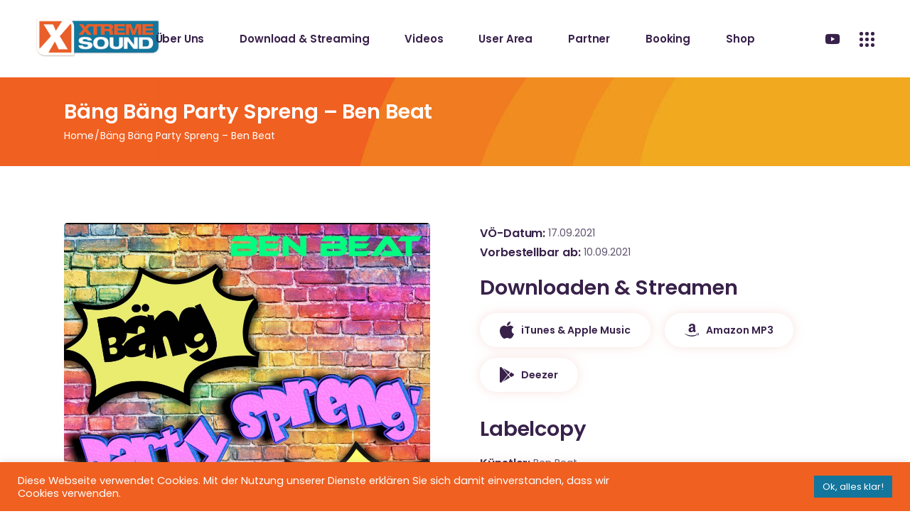

--- FILE ---
content_type: text/html; charset=UTF-8
request_url: https://www.xtreme-sound.de/song/baeng-baeng-party-spreng-ben-beat/
body_size: 16412
content:
<!DOCTYPE html><html dir="ltr" lang="de" prefix="og: https://ogp.me/ns#"><head><meta charset="UTF-8"><meta name="viewport" content="width=device-width, initial-scale=1, user-scalable=yes"><link rel="profile" href="https://gmpg.org/xfn/11"><title>Bäng Bäng Party Spreng – Ben Beat | Xtreme Sound - Schlager, Partymusik und Mallorca Szene</title><meta name="robots" content="max-image-preview:large" /><link rel="canonical" href="https://www.xtreme-sound.de/song/baeng-baeng-party-spreng-ben-beat/" /><meta name="generator" content="All in One SEO (AIOSEO) 4.6.4" /><meta property="og:locale" content="de_DE" /><meta property="og:site_name" content="Xtreme Sound - Schlager, Partymusik und Mallorca Szene" /><meta property="og:type" content="article" /><meta property="og:title" content="Bäng Bäng Party Spreng – Ben Beat | Xtreme Sound - Schlager, Partymusik und Mallorca Szene" /><meta property="og:url" content="https://www.xtreme-sound.de/song/baeng-baeng-party-spreng-ben-beat/" /><meta property="og:image" content="https://www.xtreme-sound.de/wp-content/uploads/2021/09/Bäng_Bäng_Party_Spreng__Ben_Beat-scaled.jpg" /><meta property="og:image:secure_url" content="https://www.xtreme-sound.de/wp-content/uploads/2021/09/Bäng_Bäng_Party_Spreng__Ben_Beat-scaled.jpg" /><meta property="og:image:width" content="2560" /><meta property="og:image:height" content="2560" /><meta property="article:published_time" content="2021-09-10T08:12:35+00:00" /><meta property="article:modified_time" content="2021-09-20T06:39:00+00:00" /><meta name="twitter:card" content="summary" /><meta name="twitter:title" content="Bäng Bäng Party Spreng – Ben Beat | Xtreme Sound - Schlager, Partymusik und Mallorca Szene" /><meta name="twitter:image" content="https://www.xtreme-sound.de/wp-content/uploads/2021/09/Bäng_Bäng_Party_Spreng__Ben_Beat-scaled.jpg" /> <script type="application/ld+json" class="aioseo-schema">{"@context":"https:\/\/schema.org","@graph":[{"@type":"BreadcrumbList","@id":"https:\/\/www.xtreme-sound.de\/song\/baeng-baeng-party-spreng-ben-beat\/#breadcrumblist","itemListElement":[{"@type":"ListItem","@id":"https:\/\/www.xtreme-sound.de\/#listItem","position":1,"name":"Zu Hause","item":"https:\/\/www.xtreme-sound.de\/","nextItem":"https:\/\/www.xtreme-sound.de\/song\/baeng-baeng-party-spreng-ben-beat\/#listItem"},{"@type":"ListItem","@id":"https:\/\/www.xtreme-sound.de\/song\/baeng-baeng-party-spreng-ben-beat\/#listItem","position":2,"name":"B\u00e4ng B\u00e4ng Party Spreng - Ben Beat","previousItem":"https:\/\/www.xtreme-sound.de\/#listItem"}]},{"@type":"Organization","@id":"https:\/\/www.xtreme-sound.de\/#organization","name":"Xtreme Sound - Schlager, Partymusik und Mallorca Szene","description":"Xtreme Sound ist ein bekanntes Musiklabel im Bereich Schlager und Partymusik. Das Label ist in der Mallorca Szene sehr erfolgreich. \u00dcber 100 Produktionen haben es bereits in die Charts geschafft.","url":"https:\/\/www.xtreme-sound.de\/"},{"@type":"Person","@id":"https:\/\/www.xtreme-sound.de\/author\/xt04admin\/#author","url":"https:\/\/www.xtreme-sound.de\/author\/xt04admin\/","name":"Max Mukke","image":{"@type":"ImageObject","@id":"https:\/\/www.xtreme-sound.de\/song\/baeng-baeng-party-spreng-ben-beat\/#authorImage","url":"https:\/\/secure.gravatar.com\/avatar\/d95af7f26207b4da27f05b6d4465d0eb?s=96&d=mm&r=g","width":96,"height":96,"caption":"Max Mukke"}},{"@type":"WebPage","@id":"https:\/\/www.xtreme-sound.de\/song\/baeng-baeng-party-spreng-ben-beat\/#webpage","url":"https:\/\/www.xtreme-sound.de\/song\/baeng-baeng-party-spreng-ben-beat\/","name":"B\u00e4ng B\u00e4ng Party Spreng \u2013 Ben Beat | Xtreme Sound - Schlager, Partymusik und Mallorca Szene","inLanguage":"de-DE","isPartOf":{"@id":"https:\/\/www.xtreme-sound.de\/#website"},"breadcrumb":{"@id":"https:\/\/www.xtreme-sound.de\/song\/baeng-baeng-party-spreng-ben-beat\/#breadcrumblist"},"author":{"@id":"https:\/\/www.xtreme-sound.de\/author\/xt04admin\/#author"},"creator":{"@id":"https:\/\/www.xtreme-sound.de\/author\/xt04admin\/#author"},"image":{"@type":"ImageObject","url":"https:\/\/www.xtreme-sound.de\/wp-content\/uploads\/2021\/09\/B\u00e4ng_B\u00e4ng_Party_Spreng__Ben_Beat-scaled.jpg","@id":"https:\/\/www.xtreme-sound.de\/song\/baeng-baeng-party-spreng-ben-beat\/#mainImage","width":2560,"height":2560},"primaryImageOfPage":{"@id":"https:\/\/www.xtreme-sound.de\/song\/baeng-baeng-party-spreng-ben-beat\/#mainImage"},"datePublished":"2021-09-10T10:12:35+02:00","dateModified":"2021-09-20T08:39:00+02:00"},{"@type":"WebSite","@id":"https:\/\/www.xtreme-sound.de\/#website","url":"https:\/\/www.xtreme-sound.de\/","name":"Xtreme Sound - Schlager, Partymusik und Mallorca Szene","description":"Xtreme Sound ist ein bekanntes Musiklabel im Bereich Schlager und Partymusik. Das Label ist in der Mallorca Szene sehr erfolgreich. \u00dcber 100 Produktionen haben es bereits in die Charts geschafft.","inLanguage":"de-DE","publisher":{"@id":"https:\/\/www.xtreme-sound.de\/#organization"}}]}</script> <link rel="alternate" type="application/rss+xml" title="Xtreme Sound - Schlager, Partymusik und Mallorca Szene &raquo; Feed" href="https://www.xtreme-sound.de/feed/" /><link rel="alternate" type="application/rss+xml" title="Xtreme Sound - Schlager, Partymusik und Mallorca Szene &raquo; Kommentar-Feed" href="https://www.xtreme-sound.de/comments/feed/" /><link rel="alternate" type="application/rss+xml" title="Xtreme Sound - Schlager, Partymusik und Mallorca Szene &raquo; Bäng Bäng Party Spreng &#8211; Ben Beat-Kommentar-Feed" href="https://www.xtreme-sound.de/song/baeng-baeng-party-spreng-ben-beat/feed/" /><link rel='stylesheet' id='xtreme-fonts-css' href='https://www.xtreme-sound.de/wp-content/cache/autoptimize/css/autoptimize_single_4c97609cd69007432238935ad2faa161.css?ver=6.5.7' type='text/css' media='all' /><link rel='stylesheet' id='dripicons-css' href='https://www.xtreme-sound.de/wp-content/plugins/neobeat-core/inc/icons/dripicons/assets/css/dripicons.min.css?ver=6.5.7' type='text/css' media='all' /><link rel='stylesheet' id='elegant-icons-css' href='https://www.xtreme-sound.de/wp-content/plugins/neobeat-core/inc/icons/elegant-icons/assets/css/elegant-icons.min.css?ver=6.5.7' type='text/css' media='all' /><link rel='stylesheet' id='font-awesome-css' href='https://www.xtreme-sound.de/wp-content/plugins/neobeat-core/inc/icons/font-awesome/assets/css/all.min.css?ver=6.5.7' type='text/css' media='all' /><link rel='stylesheet' id='ionicons-css' href='https://www.xtreme-sound.de/wp-content/plugins/neobeat-core/inc/icons/ionicons/assets/css/ionicons.min.css?ver=6.5.7' type='text/css' media='all' /><link rel='stylesheet' id='linea-icons-css' href='https://www.xtreme-sound.de/wp-content/plugins/neobeat-core/inc/icons/linea-icons/assets/css/linea-icons.min.css?ver=6.5.7' type='text/css' media='all' /><link rel='stylesheet' id='linear-icons-css' href='https://www.xtreme-sound.de/wp-content/plugins/neobeat-core/inc/icons/linear-icons/assets/css/linear-icons.min.css?ver=6.5.7' type='text/css' media='all' /><link rel='stylesheet' id='simple-line-icons-css' href='https://www.xtreme-sound.de/wp-content/plugins/neobeat-core/inc/icons/simple-line-icons/assets/css/simple-line-icons.min.css?ver=6.5.7' type='text/css' media='all' /><link rel='stylesheet' id='wp-block-library-css' href='https://www.xtreme-sound.de/wp-includes/css/dist/block-library/style.min.css?ver=6.5.7' type='text/css' media='all' /><style id='classic-theme-styles-inline-css' type='text/css'>/*! This file is auto-generated */
.wp-block-button__link{color:#fff;background-color:#32373c;border-radius:9999px;box-shadow:none;text-decoration:none;padding:calc(.667em + 2px) calc(1.333em + 2px);font-size:1.125em}.wp-block-file__button{background:#32373c;color:#fff;text-decoration:none}</style><style id='global-styles-inline-css' type='text/css'>body{--wp--preset--color--black:#000;--wp--preset--color--cyan-bluish-gray:#abb8c3;--wp--preset--color--white:#fff;--wp--preset--color--pale-pink:#f78da7;--wp--preset--color--vivid-red:#cf2e2e;--wp--preset--color--luminous-vivid-orange:#ff6900;--wp--preset--color--luminous-vivid-amber:#fcb900;--wp--preset--color--light-green-cyan:#7bdcb5;--wp--preset--color--vivid-green-cyan:#00d084;--wp--preset--color--pale-cyan-blue:#8ed1fc;--wp--preset--color--vivid-cyan-blue:#0693e3;--wp--preset--color--vivid-purple:#9b51e0;--wp--preset--gradient--vivid-cyan-blue-to-vivid-purple:linear-gradient(135deg,rgba(6,147,227,1) 0%,#9b51e0 100%);--wp--preset--gradient--light-green-cyan-to-vivid-green-cyan:linear-gradient(135deg,#7adcb4 0%,#00d082 100%);--wp--preset--gradient--luminous-vivid-amber-to-luminous-vivid-orange:linear-gradient(135deg,rgba(252,185,0,1) 0%,rgba(255,105,0,1) 100%);--wp--preset--gradient--luminous-vivid-orange-to-vivid-red:linear-gradient(135deg,rgba(255,105,0,1) 0%,#cf2e2e 100%);--wp--preset--gradient--very-light-gray-to-cyan-bluish-gray:linear-gradient(135deg,#eee 0%,#a9b8c3 100%);--wp--preset--gradient--cool-to-warm-spectrum:linear-gradient(135deg,#4aeadc 0%,#9778d1 20%,#cf2aba 40%,#ee2c82 60%,#fb6962 80%,#fef84c 100%);--wp--preset--gradient--blush-light-purple:linear-gradient(135deg,#ffceec 0%,#9896f0 100%);--wp--preset--gradient--blush-bordeaux:linear-gradient(135deg,#fecda5 0%,#fe2d2d 50%,#6b003e 100%);--wp--preset--gradient--luminous-dusk:linear-gradient(135deg,#ffcb70 0%,#c751c0 50%,#4158d0 100%);--wp--preset--gradient--pale-ocean:linear-gradient(135deg,#fff5cb 0%,#b6e3d4 50%,#33a7b5 100%);--wp--preset--gradient--electric-grass:linear-gradient(135deg,#caf880 0%,#71ce7e 100%);--wp--preset--gradient--midnight:linear-gradient(135deg,#020381 0%,#2874fc 100%);--wp--preset--font-size--small:13px;--wp--preset--font-size--medium:20px;--wp--preset--font-size--large:36px;--wp--preset--font-size--x-large:42px;--wp--preset--spacing--20:.44rem;--wp--preset--spacing--30:.67rem;--wp--preset--spacing--40:1rem;--wp--preset--spacing--50:1.5rem;--wp--preset--spacing--60:2.25rem;--wp--preset--spacing--70:3.38rem;--wp--preset--spacing--80:5.06rem;--wp--preset--shadow--natural:6px 6px 9px rgba(0,0,0,.2);--wp--preset--shadow--deep:12px 12px 50px rgba(0,0,0,.4);--wp--preset--shadow--sharp:6px 6px 0px rgba(0,0,0,.2);--wp--preset--shadow--outlined:6px 6px 0px -3px rgba(255,255,255,1),6px 6px rgba(0,0,0,1);--wp--preset--shadow--crisp:6px 6px 0px rgba(0,0,0,1)}:where(.is-layout-flex){gap:.5em}:where(.is-layout-grid){gap:.5em}body .is-layout-flex{display:flex}body .is-layout-flex{flex-wrap:wrap;align-items:center}body .is-layout-flex>*{margin:0}body .is-layout-grid{display:grid}body .is-layout-grid>*{margin:0}:where(.wp-block-columns.is-layout-flex){gap:2em}:where(.wp-block-columns.is-layout-grid){gap:2em}:where(.wp-block-post-template.is-layout-flex){gap:1.25em}:where(.wp-block-post-template.is-layout-grid){gap:1.25em}.has-black-color{color:var(--wp--preset--color--black) !important}.has-cyan-bluish-gray-color{color:var(--wp--preset--color--cyan-bluish-gray) !important}.has-white-color{color:var(--wp--preset--color--white) !important}.has-pale-pink-color{color:var(--wp--preset--color--pale-pink) !important}.has-vivid-red-color{color:var(--wp--preset--color--vivid-red) !important}.has-luminous-vivid-orange-color{color:var(--wp--preset--color--luminous-vivid-orange) !important}.has-luminous-vivid-amber-color{color:var(--wp--preset--color--luminous-vivid-amber) !important}.has-light-green-cyan-color{color:var(--wp--preset--color--light-green-cyan) !important}.has-vivid-green-cyan-color{color:var(--wp--preset--color--vivid-green-cyan) !important}.has-pale-cyan-blue-color{color:var(--wp--preset--color--pale-cyan-blue) !important}.has-vivid-cyan-blue-color{color:var(--wp--preset--color--vivid-cyan-blue) !important}.has-vivid-purple-color{color:var(--wp--preset--color--vivid-purple) !important}.has-black-background-color{background-color:var(--wp--preset--color--black) !important}.has-cyan-bluish-gray-background-color{background-color:var(--wp--preset--color--cyan-bluish-gray) !important}.has-white-background-color{background-color:var(--wp--preset--color--white) !important}.has-pale-pink-background-color{background-color:var(--wp--preset--color--pale-pink) !important}.has-vivid-red-background-color{background-color:var(--wp--preset--color--vivid-red) !important}.has-luminous-vivid-orange-background-color{background-color:var(--wp--preset--color--luminous-vivid-orange) !important}.has-luminous-vivid-amber-background-color{background-color:var(--wp--preset--color--luminous-vivid-amber) !important}.has-light-green-cyan-background-color{background-color:var(--wp--preset--color--light-green-cyan) !important}.has-vivid-green-cyan-background-color{background-color:var(--wp--preset--color--vivid-green-cyan) !important}.has-pale-cyan-blue-background-color{background-color:var(--wp--preset--color--pale-cyan-blue) !important}.has-vivid-cyan-blue-background-color{background-color:var(--wp--preset--color--vivid-cyan-blue) !important}.has-vivid-purple-background-color{background-color:var(--wp--preset--color--vivid-purple) !important}.has-black-border-color{border-color:var(--wp--preset--color--black) !important}.has-cyan-bluish-gray-border-color{border-color:var(--wp--preset--color--cyan-bluish-gray) !important}.has-white-border-color{border-color:var(--wp--preset--color--white) !important}.has-pale-pink-border-color{border-color:var(--wp--preset--color--pale-pink) !important}.has-vivid-red-border-color{border-color:var(--wp--preset--color--vivid-red) !important}.has-luminous-vivid-orange-border-color{border-color:var(--wp--preset--color--luminous-vivid-orange) !important}.has-luminous-vivid-amber-border-color{border-color:var(--wp--preset--color--luminous-vivid-amber) !important}.has-light-green-cyan-border-color{border-color:var(--wp--preset--color--light-green-cyan) !important}.has-vivid-green-cyan-border-color{border-color:var(--wp--preset--color--vivid-green-cyan) !important}.has-pale-cyan-blue-border-color{border-color:var(--wp--preset--color--pale-cyan-blue) !important}.has-vivid-cyan-blue-border-color{border-color:var(--wp--preset--color--vivid-cyan-blue) !important}.has-vivid-purple-border-color{border-color:var(--wp--preset--color--vivid-purple) !important}.has-vivid-cyan-blue-to-vivid-purple-gradient-background{background:var(--wp--preset--gradient--vivid-cyan-blue-to-vivid-purple) !important}.has-light-green-cyan-to-vivid-green-cyan-gradient-background{background:var(--wp--preset--gradient--light-green-cyan-to-vivid-green-cyan) !important}.has-luminous-vivid-amber-to-luminous-vivid-orange-gradient-background{background:var(--wp--preset--gradient--luminous-vivid-amber-to-luminous-vivid-orange) !important}.has-luminous-vivid-orange-to-vivid-red-gradient-background{background:var(--wp--preset--gradient--luminous-vivid-orange-to-vivid-red) !important}.has-very-light-gray-to-cyan-bluish-gray-gradient-background{background:var(--wp--preset--gradient--very-light-gray-to-cyan-bluish-gray) !important}.has-cool-to-warm-spectrum-gradient-background{background:var(--wp--preset--gradient--cool-to-warm-spectrum) !important}.has-blush-light-purple-gradient-background{background:var(--wp--preset--gradient--blush-light-purple) !important}.has-blush-bordeaux-gradient-background{background:var(--wp--preset--gradient--blush-bordeaux) !important}.has-luminous-dusk-gradient-background{background:var(--wp--preset--gradient--luminous-dusk) !important}.has-pale-ocean-gradient-background{background:var(--wp--preset--gradient--pale-ocean) !important}.has-electric-grass-gradient-background{background:var(--wp--preset--gradient--electric-grass) !important}.has-midnight-gradient-background{background:var(--wp--preset--gradient--midnight) !important}.has-small-font-size{font-size:var(--wp--preset--font-size--small) !important}.has-medium-font-size{font-size:var(--wp--preset--font-size--medium) !important}.has-large-font-size{font-size:var(--wp--preset--font-size--large) !important}.has-x-large-font-size{font-size:var(--wp--preset--font-size--x-large) !important}.wp-block-navigation a:where(:not(.wp-element-button)){color:inherit}:where(.wp-block-post-template.is-layout-flex){gap:1.25em}:where(.wp-block-post-template.is-layout-grid){gap:1.25em}:where(.wp-block-columns.is-layout-flex){gap:2em}:where(.wp-block-columns.is-layout-grid){gap:2em}.wp-block-pullquote{font-size:1.5em;line-height:1.6}</style><link rel='stylesheet' id='contact-form-7-css' href='https://www.xtreme-sound.de/wp-content/cache/autoptimize/css/autoptimize_single_3fd2afa98866679439097f4ab102fe0a.css?ver=5.9.6' type='text/css' media='all' /><link rel='stylesheet' id='cookie-law-info-css' href='https://www.xtreme-sound.de/wp-content/cache/autoptimize/css/autoptimize_single_20e8490fab0dcf7557a5c8b54494db6f.css?ver=3.2.4' type='text/css' media='all' /><link rel='stylesheet' id='cookie-law-info-gdpr-css' href='https://www.xtreme-sound.de/wp-content/cache/autoptimize/css/autoptimize_single_359aca8a88b2331aa34ac505acad9911.css?ver=3.2.4' type='text/css' media='all' /><link rel='stylesheet' id='ctf_styles-css' href='https://www.xtreme-sound.de/wp-content/plugins/custom-twitter-feeds/css/ctf-styles.min.css?ver=2.2.2' type='text/css' media='all' /><link rel='stylesheet' id='select2-css' href='https://www.xtreme-sound.de/wp-content/plugins/qode-framework/inc/common/assets/plugins/select2/select2.min.css?ver=6.5.7' type='text/css' media='all' /><link rel='stylesheet' id='neobeat-core-dashboard-style-css' href='https://www.xtreme-sound.de/wp-content/plugins/neobeat-core/inc/core-dashboard/assets/css/core-dashboard.min.css?ver=6.5.7' type='text/css' media='all' /><link rel='stylesheet' id='perfect-scrollbar-css' href='https://www.xtreme-sound.de/wp-content/cache/autoptimize/css/autoptimize_single_750f5ddb4440943c63b8dc8995eef9d3.css?ver=6.5.7' type='text/css' media='all' /><link rel='stylesheet' id='swiper-css' href='https://www.xtreme-sound.de/wp-content/plugins/elementor/assets/lib/swiper/v8/css/swiper.min.css?ver=8.4.5' type='text/css' media='all' /><link rel='stylesheet' id='neobeat-main-css' href='https://www.xtreme-sound.de/wp-content/themes/neobeat/assets/css/main.min.css?ver=6.5.7' type='text/css' media='all' /><link rel='stylesheet' id='neobeat-core-style-css' href='https://www.xtreme-sound.de/wp-content/plugins/neobeat-core/assets/css/neobeat-core.min.css?ver=6.5.7' type='text/css' media='all' /><link rel='stylesheet' id='neobeat-child-style-css' href='https://www.xtreme-sound.de/wp-content/themes/neobeat-child/style.css?ver=6.5.7' type='text/css' media='all' /><link rel='stylesheet' id='magnific-popup-css' href='https://www.xtreme-sound.de/wp-content/cache/autoptimize/css/autoptimize_single_f4e9320eb46cd43d112baefc59cecf62.css?ver=6.5.7' type='text/css' media='all' /><link rel='stylesheet' id='neobeat-style-css' href='https://www.xtreme-sound.de/wp-content/themes/neobeat/style.css?ver=6.5.7' type='text/css' media='all' /><style id='neobeat-style-inline-css' type='text/css'>@media only screen and (max-width:680px){h2{font-size:40px}}#qodef-page-footer-top-area{background-color:#14769d}#qodef-page-footer-bottom-area{background-color:#14769d}.qodef-fullscreen-menu-holder{background-image:url(https://www.xtreme-sound.de/wp-content/uploads/2020/06/2main-xt2.jpg)}body{background-color:#fff}#qodef-page-header .widget_icl_lang_sel_widget .wpml-ls-legacy-dropdown .wpml-ls-item-toggle:hover,#qodef-page-header .widget_icl_lang_sel_widget .wpml-ls-legacy-dropdown-click .wpml-ls-item-toggle:hover,#qodef-page-header .widget_icl_lang_sel_widget .wpml-ls-legacy-dropdown .wpml-ls-sub-menu .wpml-ls-item a:hover,#qodef-page-header .widget_icl_lang_sel_widget .wpml-ls-legacy-dropdown-click .wpml-ls-sub-menu .wpml-ls-item a:hover,#qodef-page-header .widget_icl_lang_sel_widget .wpml-ls-legacy-list-horizontal ul li a:hover,#qodef-page-header .widget_icl_lang_sel_widget .wpml-ls-legacy-list-vertical ul li a:hover,#qodef-page-mobile-header .widget_icl_lang_sel_widget .wpml-ls-legacy-dropdown .wpml-ls-item-toggle:hover,#qodef-page-mobile-header .widget_icl_lang_sel_widget .wpml-ls-legacy-dropdown-click .wpml-ls-item-toggle:hover,#qodef-page-mobile-header .widget_icl_lang_sel_widget .wpml-ls-legacy-dropdown .wpml-ls-sub-menu .wpml-ls-item a:hover,#qodef-page-mobile-header .widget_icl_lang_sel_widget .wpml-ls-legacy-dropdown-click .wpml-ls-sub-menu .wpml-ls-item a:hover,#qodef-page-mobile-header .widget_icl_lang_sel_widget .wpml-ls-legacy-list-horizontal ul li a:hover,#qodef-page-mobile-header .widget_icl_lang_sel_widget .wpml-ls-legacy-list-vertical ul li a:hover,#qodef-page-sidebar .widget_icl_lang_sel_widget .wpml-ls-legacy-dropdown .wpml-ls-item-toggle:hover,#qodef-page-sidebar .widget_icl_lang_sel_widget .wpml-ls-legacy-dropdown-click .wpml-ls-item-toggle:hover,#qodef-page-sidebar .widget_icl_lang_sel_widget .wpml-ls-legacy-dropdown .wpml-ls-sub-menu .wpml-ls-item a:hover,#qodef-page-sidebar .widget_icl_lang_sel_widget .wpml-ls-legacy-dropdown-click .wpml-ls-sub-menu .wpml-ls-item a:hover,#qodef-page-sidebar .widget_icl_lang_sel_widget .wpml-ls-legacy-list-horizontal ul li a:hover,#qodef-page-sidebar .widget_icl_lang_sel_widget .wpml-ls-legacy-list-vertical ul li a:hover,#qodef-page-footer .widget_icl_lang_sel_widget .wpml-ls-legacy-dropdown .wpml-ls-item-toggle:hover,#qodef-page-footer .widget_icl_lang_sel_widget .wpml-ls-legacy-dropdown-click .wpml-ls-item-toggle:hover,#qodef-page-footer .widget_icl_lang_sel_widget .wpml-ls-legacy-dropdown .wpml-ls-sub-menu .wpml-ls-item a:hover,#qodef-page-footer .widget_icl_lang_sel_widget .wpml-ls-legacy-dropdown-click .wpml-ls-sub-menu .wpml-ls-item a:hover,#qodef-side-area .widget_icl_lang_sel_widget .wpml-ls-legacy-dropdown .wpml-ls-item-toggle:hover,#qodef-side-area .widget_icl_lang_sel_widget .wpml-ls-legacy-dropdown-click .wpml-ls-item-toggle:hover,#qodef-side-area .widget_icl_lang_sel_widget .wpml-ls-legacy-dropdown .wpml-ls-sub-menu .wpml-ls-item a:hover,#qodef-side-area .widget_icl_lang_sel_widget .wpml-ls-legacy-dropdown-click .wpml-ls-sub-menu .wpml-ls-item a:hover,.qodef-blog .qodef-blog-item.format-quote .qodef-e-quote:before,.wp-block-button.is-style-outline .wp-block-button__link,.wp-block-archives li a:hover,.wp-block-categories li a:hover,.wp-block-latest-posts li a:hover,#qodef-top-area .qodef-woo-dropdown-cart .qodef-woo-dropdown-items a:hover,.qodef-search-cover input[type=text],.qodef-search-cover input[type=text]:focus,.qodef-search-cover .qodef-search-close,.qodef-search-cover .qodef-search-close:hover,.qodef-banner .qodef-m-subtitle,.qodef-banner span.qodef-m-subtitle,.qodef-banner .qodef-m-text-field,.qodef-button.qodef-layout--outlined,#qodef-page-spinner .qodef-m-inner{color:#fff}.qodef-blog .qodef-blog-item.format-link .qodef-e-link,.qodef-footer--light #qodef-page-footer-top-area,.qodef-footer--light #qodef-page-footer-bottom-area,.wp-block-button.is-style-outline .wp-block-button__link:hover,.has-primary-background-color,.qodef-contact-form-7 .qodef-skin--light button:hover,.qodef-testimonials-list .swiper-pagination-bullets .swiper-pagination-bullet:after,.qodef-button.qodef-layout--outlined:hover,.qodef-icon-holder.qodef-layout--circle,.qodef-icon-holder.qodef-layout--square,#multiscroll-nav a.active span,#qodef-page-spinner.qodef-layout--progress-bar .qodef-m-spinner-line-front,.widget.widget_masterds_core_social_icons_group .qodef-icon-holder.qodef-layout--circle{background-color:#fff}.wp-block-button.is-style-outline .wp-block-button__link,.wp-block-button.is-style-outline .wp-block-button__link:hover,.qodef-contact-form-7 .qodef-skin--light button:hover,.qodef-button.qodef-layout--outlined,.qodef-button.qodef-layout--outlined:hover{border-color:#fff}#qodef-side-area{background-image:url(https://www.xtreme-sound.de/wp-content/uploads/2020/03/side-area-img.jpg)}.qodef-page-title{height:125px;background-image:url(https://www.xtreme-sound.de/wp-content/uploads/2020/06/Blog-title-img3.jpg)}.qodef-page-title .qodef-m-title,.qodef-page-title .qodef-breadcrumbs span,.qodef-page-title .qodef-breadcrumbs a{color:#fff}@media only screen and (max-width:1024px){.qodef-page-title{height:125px}}.qodef-header--standard #qodef-page-header{background-color:#fff}</style> <script type="text/javascript" src="https://www.xtreme-sound.de/wp-includes/js/jquery/jquery.min.js?ver=3.7.1" id="jquery-core-js"></script> <script type="text/javascript" src="https://www.xtreme-sound.de/wp-includes/js/jquery/jquery-migrate.min.js?ver=3.4.1" id="jquery-migrate-js"></script> <script type="text/javascript" id="cookie-law-info-js-extra">var Cli_Data = {"nn_cookie_ids":[],"cookielist":[],"non_necessary_cookies":[],"ccpaEnabled":"","ccpaRegionBased":"","ccpaBarEnabled":"","strictlyEnabled":["necessary","obligatoire"],"ccpaType":"gdpr","js_blocking":"1","custom_integration":"","triggerDomRefresh":"","secure_cookies":""};
var cli_cookiebar_settings = {"animate_speed_hide":"500","animate_speed_show":"500","background":"#f06021","border":"#b1a6a6c2","border_on":"","button_1_button_colour":"#14769d","button_1_button_hover":"#105e7e","button_1_link_colour":"#fff","button_1_as_button":"1","button_1_new_win":"","button_2_button_colour":"#333","button_2_button_hover":"#292929","button_2_link_colour":"#444","button_2_as_button":"","button_2_hidebar":"","button_3_button_colour":"#3566bb","button_3_button_hover":"#2a5296","button_3_link_colour":"#fff","button_3_as_button":"1","button_3_new_win":"","button_4_button_colour":"#000","button_4_button_hover":"#000000","button_4_link_colour":"#333333","button_4_as_button":"","button_7_button_colour":"#61a229","button_7_button_hover":"#4e8221","button_7_link_colour":"#fff","button_7_as_button":"1","button_7_new_win":"","font_family":"inherit","header_fix":"","notify_animate_hide":"1","notify_animate_show":"","notify_div_id":"#cookie-law-info-bar","notify_position_horizontal":"right","notify_position_vertical":"bottom","scroll_close":"","scroll_close_reload":"","accept_close_reload":"","reject_close_reload":"","showagain_tab":"","showagain_background":"#fff","showagain_border":"#000","showagain_div_id":"#cookie-law-info-again","showagain_x_position":"100px","text":"#ffffff","show_once_yn":"","show_once":"10000","logging_on":"","as_popup":"","popup_overlay":"1","bar_heading_text":"","cookie_bar_as":"banner","popup_showagain_position":"bottom-right","widget_position":"left"};
var log_object = {"ajax_url":"https:\/\/www.xtreme-sound.de\/wp-admin\/admin-ajax.php"};</script> <script type="text/javascript" src="https://www.xtreme-sound.de/wp-content/plugins/cookie-law-info/legacy/public/js/cookie-law-info-public.js?ver=3.2.4" id="cookie-law-info-js"></script> <script type="text/javascript" id="wpstg-global-js-extra">var wpstg = {"nonce":"c1f944f923"};</script> <script type="text/javascript" src="https://www.xtreme-sound.de/wp-content/plugins/wp-staging/assets/js/dist/wpstg-blank-loader.min.js?ver=6.5.7" id="wpstg-global-js"></script> <link rel="https://api.w.org/" href="https://www.xtreme-sound.de/wp-json/" /><link rel="EditURI" type="application/rsd+xml" title="RSD" href="https://www.xtreme-sound.de/xmlrpc.php?rsd" /><meta name="generator" content="WordPress 6.5.7" /><link rel='shortlink' href='https://www.xtreme-sound.de/?p=7193' /><link rel="alternate" type="application/json+oembed" href="https://www.xtreme-sound.de/wp-json/oembed/1.0/embed?url=https%3A%2F%2Fwww.xtreme-sound.de%2Fsong%2Fbaeng-baeng-party-spreng-ben-beat%2F" /><link rel="alternate" type="text/xml+oembed" href="https://www.xtreme-sound.de/wp-json/oembed/1.0/embed?url=https%3A%2F%2Fwww.xtreme-sound.de%2Fsong%2Fbaeng-baeng-party-spreng-ben-beat%2F&#038;format=xml" /><meta name="generator" content="Elementor 3.22.1; features: e_optimized_assets_loading, additional_custom_breakpoints; settings: css_print_method-external, google_font-enabled, font_display-auto"><meta name="generator" content="Powered by Slider Revolution 6.6.14 - responsive, Mobile-Friendly Slider Plugin for WordPress with comfortable drag and drop interface." /> <script>function setREVStartSize(e){
			//window.requestAnimationFrame(function() {
				window.RSIW = window.RSIW===undefined ? window.innerWidth : window.RSIW;
				window.RSIH = window.RSIH===undefined ? window.innerHeight : window.RSIH;
				try {
					var pw = document.getElementById(e.c).parentNode.offsetWidth,
						newh;
					pw = pw===0 || isNaN(pw) || (e.l=="fullwidth" || e.layout=="fullwidth") ? window.RSIW : pw;
					e.tabw = e.tabw===undefined ? 0 : parseInt(e.tabw);
					e.thumbw = e.thumbw===undefined ? 0 : parseInt(e.thumbw);
					e.tabh = e.tabh===undefined ? 0 : parseInt(e.tabh);
					e.thumbh = e.thumbh===undefined ? 0 : parseInt(e.thumbh);
					e.tabhide = e.tabhide===undefined ? 0 : parseInt(e.tabhide);
					e.thumbhide = e.thumbhide===undefined ? 0 : parseInt(e.thumbhide);
					e.mh = e.mh===undefined || e.mh=="" || e.mh==="auto" ? 0 : parseInt(e.mh,0);
					if(e.layout==="fullscreen" || e.l==="fullscreen")
						newh = Math.max(e.mh,window.RSIH);
					else{
						e.gw = Array.isArray(e.gw) ? e.gw : [e.gw];
						for (var i in e.rl) if (e.gw[i]===undefined || e.gw[i]===0) e.gw[i] = e.gw[i-1];
						e.gh = e.el===undefined || e.el==="" || (Array.isArray(e.el) && e.el.length==0)? e.gh : e.el;
						e.gh = Array.isArray(e.gh) ? e.gh : [e.gh];
						for (var i in e.rl) if (e.gh[i]===undefined || e.gh[i]===0) e.gh[i] = e.gh[i-1];
											
						var nl = new Array(e.rl.length),
							ix = 0,
							sl;
						e.tabw = e.tabhide>=pw ? 0 : e.tabw;
						e.thumbw = e.thumbhide>=pw ? 0 : e.thumbw;
						e.tabh = e.tabhide>=pw ? 0 : e.tabh;
						e.thumbh = e.thumbhide>=pw ? 0 : e.thumbh;
						for (var i in e.rl) nl[i] = e.rl[i]<window.RSIW ? 0 : e.rl[i];
						sl = nl[0];
						for (var i in nl) if (sl>nl[i] && nl[i]>0) { sl = nl[i]; ix=i;}
						var m = pw>(e.gw[ix]+e.tabw+e.thumbw) ? 1 : (pw-(e.tabw+e.thumbw)) / (e.gw[ix]);
						newh =  (e.gh[ix] * m) + (e.tabh + e.thumbh);
					}
					var el = document.getElementById(e.c);
					if (el!==null && el) el.style.height = newh+"px";
					el = document.getElementById(e.c+"_wrapper");
					if (el!==null && el) {
						el.style.height = newh+"px";
						el.style.display = "block";
					}
				} catch(e){
					console.log("Failure at Presize of Slider:" + e)
				}
			//});
		  };</script> <style type="text/css" id="wp-custom-css">.page-id-7499 .wp-block-image img{border-radius:10px}.qodef-search article .qodef-e-inner{display:block;width:33.333%;float:left;margin-bottom:50px}.qodef-search article{margin-bottom:0}.qodef-search article .qodef-e-inner .qodef-e-image{-ms-flex-preferred-size:330px;flex-basis:330px}.qodef-search .qodef-e-content{padding:0 30px 0 0}.qodef-search article .qodef-e-inner .qodef-e-image img{border-radius:5px;width:100%}.qodef-search .qodef-e-title{font-size:16px;font-weight:400}.qodef-e-search-heading-title{display:none}.qodef-grid-item .widget_nav_menu{float:left;margin-right:50px !important}#qodef-page-footer-bottom-area .qodef-content-full-width{padding:0 70px;max-width:1250px;margin:auto}#attachment_6125,#attachment_6253{text-align:center}.elementor img{-webkit-border-radius:5px;border-radius:5px;margin-top:5px}.qodef-album-list h4{font-size:16px;font-weight:400}.qodef-album-list .qodef-e-media-image .qodef-e-blur-target img{max-width:unset;width:calc(100% + 10px) !important;height:calc(100% + 10px) !important;margin-top:-5px;margin-left:-5px;margin-bottom:-5px}.qodef-album .qodef-e-info-item{align-items:flex-start}.qodef-album .qodef-e-info-item .qodef-e-info-content{padding-top:2px}.qodef-album-player{visibility:inherit}.qodef-m-player{visibility:hidden}.qodef-album-player.qodef-layout--standard{z-index:2;display:none}.qodef-e-media-image{width:100%}.post_format-post-format-audio .qodef-e-media iframe{width:100%;max-height:300px}#view-more-partner span{display:none}#elementor-tab-title-1731{text-align:center}#view-more-partner a{color:#000;text-align:center;position:relative;display:inline-block;vertical-align:middle;width:auto;margin:0;font-family:inherit;font-size:14px;line-height:2em;font-weight:600;text-decoration:none;border-radius:4em;outline:0;-webkit-box-sizing:border-box;box-sizing:border-box;-webkit-transition:color .35s ease-out,background-color .35s ease-out,border-color .35s ease-out,all .35s ease-out;-o-transition:color .35s ease-out,background-color .35s ease-out,border-color .35s ease-out,all .35s ease-out;transition:color .35s ease-out,background-color .35s ease-out,border-color .35s ease-out,all .35s ease-out;-webkit-box-shadow:0 0 10px 25px rgba(245,216,212,.7);box-shadow:0 0 15px 0px rgba(245,216,212,.7);padding:13px 65px;border:none}#view-more-partner a:hover{-webkit-box-shadow:0 10px 25px 0px rgba(245,216,212,.7);box-shadow:0 10px 25px 0px rgba(245,216,212,.7);margin-top:-3px;margin-bottom:3px}@media only screen and (max-width:555px){#qodef-page-footer.qodef-footer--light .widget:last-child{margin-bottom:50px !important}#qodef-page-footer.qodef-footer--light .widget:last-child h4{display:none}#qodef-page-footer.qodef-footer--light .widget{margin:0 0 15px}}@media only screen and (max-width:483px){.qodef-grid-item #nav_menu-2{margin-bottom:15px}.qodef-grid-item #nav_menu-5 h5{display:none}#qodef-page-footer .widget:last-child{margin-bottom:50px !important}#custom_html-2{margin-top:50px !important}}</style></head><body class="song-template-default single single-song postid-7193 single-format-standard qode-framework-1.2.2 qodef-back-to-top--enabled  qodef-content-grid-1200 qodef-header--standard qodef-header-appearance--sticky qodef-mobile-header--standard qodef-drop-down-second--full-width qodef-drop-down-second--animate-height neobeat-core-1.2.3 neobeat-child-child-1.0.0 neobeat-1.6 qodef-header-standard--center qodef-search--covers-header elementor-default elementor-kit-4675" itemscope itemtype="https://schema.org/WebPage"><div id="qodef-page-wrapper" class=""><header id="qodef-page-header"><div id="qodef-page-header-inner" ><div class="qodef-header-wrapper"><div class="qodef-header-logo-wrapper"> <a itemprop="url" class="qodef-header-logo-link qodef-height--set" href="https://www.xtreme-sound.de/" style="height:60px" rel="home"> <img width="224" height="77" src="https://www.xtreme-sound.de/wp-content/uploads/2020/05/logo-new.png" class="qodef-header-logo-image qodef--main" alt="logo main" /> <img width="224" height="77" src="https://www.xtreme-sound.de/wp-content/uploads/2020/05/logo-new.png" class="qodef-header-logo-image qodef--dark" alt="logo dark" /> <img width="224" height="77" src="https://www.xtreme-sound.de/wp-content/uploads/2020/05/logo-new.png" class="qodef-header-logo-image qodef--light" alt="logo main" /></a></div><nav class="qodef-header-navigation" role="navigation" aria-label="Top Menu"><ul id="qodef-main-navigation-menu" class="menu"><li class="menu-item menu-item-type-post_type menu-item-object-page menu-item-6168"><a href="https://www.xtreme-sound.de/ueber-uns/"><span class="qodef-menu-item-inner"><span class="qodef-menu-item-text">Über Uns</span></span></a></li><li class="menu-item menu-item-type-custom menu-item-object-custom menu-item-has-children menu-item-4741 qodef-menu-item--narrow"><a href="/singles/"><span class="qodef-menu-item-inner"><span class="qodef-menu-item-text">Download &#038; Streaming</span></span></a><span class="qodef-menu-arrow"></span><div class="qodef-drop-down-second"><div class="qodef-drop-down-second-inner"><ul class="sub-menu"><li class="menu-item menu-item-type-post_type menu-item-object-page menu-item-6028"><a href="https://www.xtreme-sound.de/singles/"><span class="qodef-menu-item-inner"><span class="qodef-menu-item-text">Singles</span></span></a></li><li class="menu-item menu-item-type-post_type menu-item-object-page menu-item-6029"><a href="https://www.xtreme-sound.de/sampler/"><span class="qodef-menu-item-inner"><span class="qodef-menu-item-text">Sampler</span></span></a></li><li class="menu-item menu-item-type-post_type menu-item-object-page menu-item-7522"><a href="https://www.xtreme-sound.de/spotify/"><span class="qodef-menu-item-inner"><span class="qodef-menu-item-text">Spotify Playlists</span></span></a></li><li class="menu-item menu-item-type-post_type menu-item-object-page menu-item-6273"><a href="https://www.xtreme-sound.de/mallotze-records/"><span class="qodef-menu-item-inner"><span class="qodef-menu-item-text">Mallotze Records</span></span></a></li></ul></div></div></li><li class="menu-item menu-item-type-custom menu-item-object-custom menu-item-4744"><a target="_blank" href="https://www.youtube.com/xtremesound"><span class="qodef-menu-item-inner"><span class="qodef-menu-item-text">Videos</span></span></a></li><li class="menu-item menu-item-type-custom menu-item-object-custom menu-item-4745"><a href="#"><span class="qodef-menu-item-inner"><span class="qodef-menu-item-text">User Area</span></span></a></li><li class="menu-item menu-item-type-custom menu-item-object-custom menu-item-home menu-item-4746"><a href="https://www.xtreme-sound.de/#partner"><span class="qodef-menu-item-inner"><span class="qodef-menu-item-text">Partner</span></span></a></li><li class="menu-item menu-item-type-custom menu-item-object-custom menu-item-6031"><a target="_blank" href="https://www.xtreme-artists.de"><span class="qodef-menu-item-inner"><span class="qodef-menu-item-text">Booking</span></span></a></li><li class="menu-item menu-item-type-custom menu-item-object-custom menu-item-6939"><a target="_blank" href="http://www.wirsindxtremer.de"><span class="qodef-menu-item-inner"><span class="qodef-menu-item-text">Shop</span></span></a></li></ul></nav><div class="qodef-widget-holder"><div id="neobeat_core_icon-2" class="widget widget_neobeat_core_icon qodef-header-widget-area-one" data-area="header-widget-one"><span class="qodef-shortcode qodef-m  qodef-icon-holder qodef-size--default qodef-layout--normal qodef-has--circle-hover"  style="font-size: 19px"> <a itemprop="url" href="https://www.youtube.com/xtremesound" target="_blank"> <span class="qodef-icon-font-awesome fab fa-youtube qodef-icon qodef-e" style="" ></span> <svg class="qodef-svg-circle"><circle cx="50%" cy="50%" r="45%"></circle></svg> </a> </span></div><div id="neobeat_core_side_area_opener-2" class="widget widget_neobeat_core_side_area_opener qodef-header-widget-area-one" data-area="header-widget-one"> <a itemprop="url" class="qodef-side-area-opener qodef-side-area-opener--predefined"  style="margin: 0 0 0 7px" href="#"> <span class="qodef-circles"><span class="qodef-circles-row qodef-cr-1"><span class="qodef-circle"></span><span class="qodef-circle"></span><span class="qodef-circle"></span></span><span class="qodef-circles-row qodef-cr-2"><span class="qodef-circle"></span><span class="qodef-circle"></span><span class="qodef-circle"></span></span><span class="qodef-circles-row qodef-cr-3"><span class="qodef-circle"></span><span class="qodef-circle"></span><span class="qodef-circle"></span></span></span> </a></div></div></div></div><div class="qodef-header-sticky"><div class="qodef-header-sticky-inner "><div class="qodef-header-wrapper"><div class="qodef-header-logo-wrapper"> <a itemprop="url" class="qodef-header-logo-link qodef-height--set" href="https://www.xtreme-sound.de/" style="height:60px" rel="home"> <img width="224" height="77" src="https://www.xtreme-sound.de/wp-content/uploads/2020/05/logo-new.png" class="qodef-header-logo-image qodef--main" alt="logo main" /> <img width="224" height="77" src="https://www.xtreme-sound.de/wp-content/uploads/2020/05/logo-new.png" class="qodef-header-logo-image qodef--dark" alt="logo dark" /> <img width="224" height="77" src="https://www.xtreme-sound.de/wp-content/uploads/2020/05/logo-new.png" class="qodef-header-logo-image qodef--light" alt="logo main" /></a></div><nav class="qodef-header-navigation" role="navigation" aria-label="Top Menu"><ul id="qodef-sticky-navigation-menu" class="menu"><li class="menu-item menu-item-type-post_type menu-item-object-page menu-item-6168"><a href="https://www.xtreme-sound.de/ueber-uns/"><span class="qodef-menu-item-inner"><span class="qodef-menu-item-text">Über Uns</span></span></a></li><li class="menu-item menu-item-type-custom menu-item-object-custom menu-item-has-children menu-item-4741 qodef-menu-item--narrow"><a href="/singles/"><span class="qodef-menu-item-inner"><span class="qodef-menu-item-text">Download &#038; Streaming</span></span></a><span class="qodef-menu-arrow"></span><div class="qodef-drop-down-second"><div class="qodef-drop-down-second-inner"><ul class="sub-menu"><li class="menu-item menu-item-type-post_type menu-item-object-page menu-item-6028"><a href="https://www.xtreme-sound.de/singles/"><span class="qodef-menu-item-inner"><span class="qodef-menu-item-text">Singles</span></span></a></li><li class="menu-item menu-item-type-post_type menu-item-object-page menu-item-6029"><a href="https://www.xtreme-sound.de/sampler/"><span class="qodef-menu-item-inner"><span class="qodef-menu-item-text">Sampler</span></span></a></li><li class="menu-item menu-item-type-post_type menu-item-object-page menu-item-7522"><a href="https://www.xtreme-sound.de/spotify/"><span class="qodef-menu-item-inner"><span class="qodef-menu-item-text">Spotify Playlists</span></span></a></li><li class="menu-item menu-item-type-post_type menu-item-object-page menu-item-6273"><a href="https://www.xtreme-sound.de/mallotze-records/"><span class="qodef-menu-item-inner"><span class="qodef-menu-item-text">Mallotze Records</span></span></a></li></ul></div></div></li><li class="menu-item menu-item-type-custom menu-item-object-custom menu-item-4744"><a target="_blank" href="https://www.youtube.com/xtremesound"><span class="qodef-menu-item-inner"><span class="qodef-menu-item-text">Videos</span></span></a></li><li class="menu-item menu-item-type-custom menu-item-object-custom menu-item-4745"><a href="#"><span class="qodef-menu-item-inner"><span class="qodef-menu-item-text">User Area</span></span></a></li><li class="menu-item menu-item-type-custom menu-item-object-custom menu-item-home menu-item-4746"><a href="https://www.xtreme-sound.de/#partner"><span class="qodef-menu-item-inner"><span class="qodef-menu-item-text">Partner</span></span></a></li><li class="menu-item menu-item-type-custom menu-item-object-custom menu-item-6031"><a target="_blank" href="https://www.xtreme-artists.de"><span class="qodef-menu-item-inner"><span class="qodef-menu-item-text">Booking</span></span></a></li><li class="menu-item menu-item-type-custom menu-item-object-custom menu-item-6939"><a target="_blank" href="http://www.wirsindxtremer.de"><span class="qodef-menu-item-inner"><span class="qodef-menu-item-text">Shop</span></span></a></li></ul></nav><div class="qodef-widget-holder"><div id="neobeat_core_icon-24" class="widget widget_neobeat_core_icon qodef-sticky-right"><span class="qodef-shortcode qodef-m  qodef-icon-holder qodef-size--default qodef-layout--normal qodef-has--circle-hover"  style="font-size: 19px"> <a itemprop="url" href="https://www.youtube.com/xtremesound" target="_blank"> <span class="qodef-icon-font-awesome fab fa-youtube qodef-icon qodef-e" style="" ></span> <svg class="qodef-svg-circle"><circle cx="50%" cy="50%" r="45%"></circle></svg> </a> </span></div><div id="neobeat_core_side_area_opener-4" class="widget widget_neobeat_core_side_area_opener qodef-sticky-right"> <a itemprop="url" class="qodef-side-area-opener qodef-side-area-opener--predefined"  style="color: #2a1946;;margin: 0 0 0 5px" href="#"> <span class="qodef-circles"><span class="qodef-circles-row qodef-cr-1"><span class="qodef-circle"></span><span class="qodef-circle"></span><span class="qodef-circle"></span></span><span class="qodef-circles-row qodef-cr-2"><span class="qodef-circle"></span><span class="qodef-circle"></span><span class="qodef-circle"></span></span><span class="qodef-circles-row qodef-cr-3"><span class="qodef-circle"></span><span class="qodef-circle"></span><span class="qodef-circle"></span></span></span> </a></div></div></div></div></div></header><header id="qodef-page-mobile-header"><div id="qodef-page-mobile-header-inner"> <a itemprop="url" class="qodef-mobile-header-logo-link" href="https://www.xtreme-sound.de/" style="height:42px" rel="home"> <img width="224" height="77" src="https://www.xtreme-sound.de/wp-content/uploads/2020/05/logo-new.png" class="qodef-header-logo-image qodef--main" alt="logo main" /> <img width="224" height="77" src="https://www.xtreme-sound.de/wp-content/uploads/2020/05/logo-new.png" class="qodef-header-logo-image qodef--dark" alt="logo dark" /><img loading="lazy" width="224" height="77" src="https://www.xtreme-sound.de/wp-content/uploads/2020/05/logo-new.png" class="qodef-header-logo-image qodef--light" alt="logo light" /></a><a id="qodef-mobile-header-opener" href="#"> <span class="qodef-circles"> <span class="qodef-circles-row qodef-cr-1"> <span class="qodef-circle"></span> <span class="qodef-circle"></span> <span class="qodef-circle"></span> </span> <span class="qodef-circles-row qodef-cr-2"> <span class="qodef-circle"></span> <span class="qodef-circle"></span> <span class="qodef-circle"></span> </span> <span class="qodef-circles-row qodef-cr-3"> <span class="qodef-circle"></span> <span class="qodef-circle"></span> <span class="qodef-circle"></span> </span> </span> </a><nav id="qodef-mobile-header-navigation" class="qodef-m" role="navigation" aria-label="Mobile Menu"><div class="qodef-m-inner"><ul id="qodef-mobile-header-navigation-menu" class="qodef-content-grid"><li class="menu-item menu-item-type-post_type menu-item-object-page menu-item-6168"><a href="https://www.xtreme-sound.de/ueber-uns/"><span class="qodef-menu-item-inner">Über Uns</span></a></li><li class="menu-item menu-item-type-custom menu-item-object-custom menu-item-has-children menu-item-4741 qodef-menu-item--narrow"><a href="/singles/"><span class="qodef-menu-item-inner">Download &#038; Streaming</span></a><span class="qodef-menu-arrow"></span><div class="qodef-drop-down-second"><div class="qodef-drop-down-second-inner"><ul class="sub-menu"><li class="menu-item menu-item-type-post_type menu-item-object-page menu-item-6028"><a href="https://www.xtreme-sound.de/singles/"><span class="qodef-menu-item-inner">Singles</span></a></li><li class="menu-item menu-item-type-post_type menu-item-object-page menu-item-6029"><a href="https://www.xtreme-sound.de/sampler/"><span class="qodef-menu-item-inner">Sampler</span></a></li><li class="menu-item menu-item-type-post_type menu-item-object-page menu-item-7522"><a href="https://www.xtreme-sound.de/spotify/"><span class="qodef-menu-item-inner">Spotify Playlists</span></a></li><li class="menu-item menu-item-type-post_type menu-item-object-page menu-item-6273"><a href="https://www.xtreme-sound.de/mallotze-records/"><span class="qodef-menu-item-inner">Mallotze Records</span></a></li></ul></div></div></li><li class="menu-item menu-item-type-custom menu-item-object-custom menu-item-4744"><a target="_blank" href="https://www.youtube.com/xtremesound"><span class="qodef-menu-item-inner">Videos</span></a></li><li class="menu-item menu-item-type-custom menu-item-object-custom menu-item-4745"><a href="#"><span class="qodef-menu-item-inner">User Area</span></a></li><li class="menu-item menu-item-type-custom menu-item-object-custom menu-item-home menu-item-4746"><a href="https://www.xtreme-sound.de/#partner"><span class="qodef-menu-item-inner">Partner</span></a></li><li class="menu-item menu-item-type-custom menu-item-object-custom menu-item-6031"><a target="_blank" href="https://www.xtreme-artists.de"><span class="qodef-menu-item-inner">Booking</span></a></li><li class="menu-item menu-item-type-custom menu-item-object-custom menu-item-6939"><a target="_blank" href="http://www.wirsindxtremer.de"><span class="qodef-menu-item-inner">Shop</span></a></li></ul></div></nav></div></header><div id="qodef-page-outer"><div class="qodef-page-title qodef-m qodef-title--standard-with-breadcrumbs qodef-alignment--left qodef-vertical-alignment--header-bottom qodef--has-image"><div class="qodef-m-inner"><div class="qodef-m-content qodef-content-grid "><h3 class="qodef-m-title entry-title"> Bäng Bäng Party Spreng &#8211; Ben Beat</h3><div itemprop="breadcrumb" class="qodef-breadcrumbs"><a itemprop="url" class="qodef-breadcrumbs-link" href="https://www.xtreme-sound.de/"><span itemprop="title">Home</span></a><span class="qodef-breadcrumbs-separator"></span><span itemprop="title" class="qodef-breadcrumbs-current">Bäng Bäng Party Spreng &#8211; Ben Beat</span></div></div></div></div><div id="qodef-page-inner" class="qodef-content-grid"><style>#vidcontainer{position:relative;display:inline-block;border:0 solid #fff;height:270px}#vidcontainer *{-moz-box-sizing:border-box;-webkit-box-sizing:border-box;box-sizing:border-box}#vidimage{z-index:9;text-align:center;border:0 solid #fff}#vidplay{background:url('https://www.xtreme-sound.de/wp-content/themes/xtreme-sound/images/yt_play.png') center center no-repeat;margin:-270px 0 0;height:270px;position:relative;z-index:10}#vidplay:hover{background:url('https://www.xtreme-sound.de/wp-content/themes/xtreme-sound/images/yt_play_hover.png') center center no-repeat}.youtubePreview{width:480px;height:270px}</style><main id="qodef-page-content" class="qodef-grid qodef-layout--template "><div class="qodef-grid-inner clear"><div class="qodef-grid-item qodef-page-content-section qodef-col--12"><div class="qodef-album qodef-m qodef-album-single qodef-item-layout--compact"><article class="qodef-album-item qodef-e post-3443 album type-album status-publish has-post-thumbnail hentry genre-live album-label-island artist-tech-umbro"><div class="qodef-e-inner"><div class="qodef-e-media"><div class="qodef-shortcode qodef-m qodef-album-player qodef-layout--simple qodef--has-album"><div id="qodef-m-album-3443" class="qodef-m-album" data-album-id="3443"></div><div class="qodef-m-album-image"> <img loading="lazy" width="1024" height="1024" src="https://www.xtreme-sound.de/wp-content/uploads/2021/09/Bäng_Bäng_Party_Spreng__Ben_Beat-1024x1024.jpg" class="attachment-full size-full wp-post-image wp-post-image" alt="" decoding="async" srcset="https://www.xtreme-sound.de/wp-content/uploads/2021/09/Bäng_Bäng_Party_Spreng__Ben_Beat-1024x1024.jpg 1024w, https://www.xtreme-sound.de/wp-content/uploads/2021/09/Bäng_Bäng_Party_Spreng__Ben_Beat-300x300.jpg 300w, https://www.xtreme-sound.de/wp-content/uploads/2021/09/Bäng_Bäng_Party_Spreng__Ben_Beat-150x150.jpg 150w, https://www.xtreme-sound.de/wp-content/uploads/2021/09/Bäng_Bäng_Party_Spreng__Ben_Beat-768x768.jpg 768w, https://www.xtreme-sound.de/wp-content/uploads/2021/09/Bäng_Bäng_Party_Spreng__Ben_Beat-1536x1536.jpg 1536w, https://www.xtreme-sound.de/wp-content/uploads/2021/09/Bäng_Bäng_Party_Spreng__Ben_Beat-2048x2048.jpg 2048w, https://www.xtreme-sound.de/wp-content/uploads/2021/09/Bäng_Bäng_Party_Spreng__Ben_Beat-125x125.jpg 125w, https://www.xtreme-sound.de/wp-content/uploads/2021/09/Bäng_Bäng_Party_Spreng__Ben_Beat-650x650.jpg 650w, https://www.xtreme-sound.de/wp-content/uploads/2021/09/Bäng_Bäng_Party_Spreng__Ben_Beat-1300x1300.jpg 1300w" sizes="(max-width: 1024px) 100vw, 1024px" /></div></div></div><div class="qodef-e-content"><div class="downloads_song"><div class="qodef-e-info-item qodef-info--release-date"><h5 class="qodef-e-label qodef--release-date">V&Ouml;-Datum</h5> <span class="qodef-e-info-content">17.09.2021</span></div><div class="qodef-e-info-item qodef-info--pre-release-date"><h5 class="qodef-e-label qodef--release-date">Vorbestellbar ab</h5> <span class="qodef-e-info-content">10.09.2021</span></div><h3 class="qodef-e-label qodef--available-on" style="margin-top:20px;"> Downloaden &amp; Streamen</h3><div class="downloads_song_inner"><div class="qodef-e-stores-items qodef-ei qodef-layout--button"> <a class="qodef-ei-item qodef-store--itunes" href="https://itunes.apple.com/de/album/b%C3%A4ng-b%C3%A4ng-party-spreng-single/1584088753?at=10lt9B&app=itunes&ls=1" target="_blank" title="Itunes"> <svg class="qodef-ei-item-icon qodef--itunes" xmlns="http://www.w3.org/2000/svg" xmlns:xlink="http://www.w3.org/1999/xlink" x="0px" y="0px" width="19.209px" height="22.781px" viewBox="0 0 19.209 22.781" enable-background="new 0 0 19.209 22.781" xml:space="preserve"> <path fill-rule="evenodd" clip-rule="evenodd" d="M18.569,7.673c-1.768,1.091-2.674,2.637-2.519,4.71c0.155,2.061,1.319,3.423,3.159,4.341c-0.229,0.537-0.435,1.068-0.68,1.578c-0.588,1.237-1.377,2.338-2.313,3.335c-1.033,1.103-2.255,1.382-3.67,0.843c-0.484-0.184-0.976-0.354-1.477-0.491c-0.977-0.266-1.927-0.104-2.858,0.235c-0.361,0.134-0.724,0.266-1.09,0.39c-1.023,0.351-1.94,0.146-2.756-0.547c-1.027-0.878-1.813-1.953-2.478-3.113c-1.338-2.34-2.065-4.845-1.848-7.564c0.217-2.738,1.847-5.042,4.468-5.77c1.16-0.319,2.259-0.136,3.361,0.26C10,6.645,9.504,6.635,11.598,5.87c1.816-0.662,3.57-0.646,5.288,0.269C17.563,6.498,18.121,6.997,18.569,7.673z"></path> <path fill-rule="evenodd" clip-rule="evenodd" d="M14.333,0c0.389,2.578-2.298,5.646-4.65,5.352C8.993,3.262,11.766,0.059,14.333,0z"></path> </svg><h6 class="qodef-ei-item-label">iTunes &amp; Apple Music</h6> </a> <a class="qodef-ei-item qodef-store--amazonmp3" href="https://www.amazon.de/B%C3%A4ng-Party-Spreng-Ben-Beat/dp/B09F9KBRWT?tag=httpwwwxtr0d8-21" target="_blank" title="Amazon MP3"> <svg class="qodef-ei-item-icon qodef--amazonmp3" xmlns="http://www.w3.org/2000/svg" xmlns:xlink="http://www.w3.org/1999/xlink" x="0px" y="0px" width="24.925px" height="22.781px" viewBox="0 0 24.925 22.781" enable-background="new 0 0 24.925 22.781" xml:space="preserve"> <path d="M0.045,17.659c0.076-0.12,0.197-0.128,0.363-0.023c3.776,2.191,7.886,3.286,12.327,3.286c2.961,0,5.884-0.552,8.769-1.654c0.075-0.03,0.185-0.075,0.329-0.137c0.143-0.06,0.245-0.104,0.305-0.135c0.227-0.09,0.404-0.046,0.533,0.135c0.129,0.182,0.087,0.349-0.125,0.499c-0.272,0.197-0.619,0.423-1.042,0.681c-1.299,0.771-2.749,1.367-4.351,1.789c-1.602,0.424-3.165,0.635-4.691,0.635c-2.356,0-4.584-0.411-6.684-1.235c-2.1-0.822-3.98-1.981-5.642-3.478C0.045,17.946,0,17.871,0,17.795C0,17.749,0.015,17.704,0.045,17.659z M6.866,11.201c0-1.042,0.257-1.935,0.771-2.675c0.513-0.739,1.216-1.298,2.107-1.676c0.815-0.348,1.82-0.597,3.014-0.747c0.407-0.046,1.072-0.106,1.994-0.183V5.536c0-0.966-0.106-1.616-0.317-1.948c-0.317-0.453-0.816-0.68-1.496-0.68h-0.181c-0.499,0.045-0.929,0.204-1.292,0.476c-0.361,0.273-0.596,0.649-0.702,1.133c-0.061,0.302-0.212,0.476-0.454,0.521L7.704,4.721C7.447,4.66,7.319,4.523,7.319,4.313c0-0.045,0.008-0.098,0.023-0.157C7.598,2.81,8.229,1.813,9.233,1.164c1.005-0.651,2.179-1.013,3.524-1.089h0.566c1.723,0,3.066,0.445,4.034,1.337c0.151,0.152,0.291,0.314,0.418,0.486c0.128,0.176,0.23,0.329,0.306,0.467c0.075,0.135,0.143,0.332,0.204,0.588c0.06,0.257,0.105,0.434,0.136,0.533c0.03,0.098,0.052,0.309,0.067,0.634c0.016,0.325,0.023,0.517,0.023,0.578v5.482c0,0.393,0.056,0.752,0.169,1.076c0.114,0.325,0.223,0.56,0.329,0.703s0.279,0.373,0.522,0.692c0.09,0.136,0.136,0.256,0.136,0.362c0,0.119-0.06,0.227-0.182,0.316c-1.253,1.088-1.934,1.678-2.039,1.768c-0.182,0.136-0.4,0.151-0.657,0.045c-0.212-0.182-0.397-0.354-0.555-0.521c-0.159-0.165-0.271-0.288-0.34-0.362c-0.068-0.077-0.178-0.224-0.329-0.442c-0.151-0.219-0.256-0.367-0.317-0.442c-0.846,0.922-1.676,1.497-2.492,1.723c-0.514,0.151-1.149,0.226-1.904,0.226c-1.163,0-2.118-0.358-2.866-1.074C7.24,13.532,6.866,12.515,6.866,11.201z M10.763,10.748c0,0.59,0.147,1.061,0.442,1.416c0.295,0.354,0.691,0.532,1.189,0.532c0.045,0,0.11-0.007,0.193-0.022c0.083-0.015,0.139-0.021,0.17-0.021c0.634-0.167,1.125-0.575,1.473-1.225c0.166-0.286,0.291-0.601,0.374-0.94c0.083-0.339,0.128-0.615,0.135-0.827c0.008-0.211,0.012-0.56,0.012-1.041V8.052c-0.876,0-1.541,0.061-1.994,0.181C11.428,8.611,10.763,9.449,10.763,10.748z M20.28,18.043c0.03-0.059,0.075-0.119,0.135-0.18c0.378-0.257,0.741-0.432,1.088-0.521c0.574-0.15,1.133-0.235,1.677-0.25c0.15-0.015,0.294-0.007,0.431,0.022c0.68,0.062,1.087,0.174,1.224,0.341c0.06,0.092,0.09,0.226,0.09,0.408v0.158c0,0.529-0.144,1.152-0.431,1.868c-0.286,0.718-0.687,1.296-1.201,1.735c-0.076,0.06-0.144,0.091-0.204,0.091c-0.03,0-0.061-0.008-0.091-0.023c-0.09-0.045-0.114-0.128-0.068-0.25c0.559-1.313,0.838-2.227,0.838-2.741c0-0.167-0.03-0.287-0.09-0.363c-0.15-0.18-0.574-0.271-1.269-0.271c-0.257,0-0.559,0.016-0.906,0.046c-0.378,0.046-0.725,0.091-1.042,0.136c-0.091,0-0.151-0.016-0.181-0.045c-0.031-0.03-0.038-0.061-0.023-0.091C20.257,18.098,20.265,18.073,20.28,18.043z"></path> </svg><h6 class="qodef-ei-item-label">Amazon MP3</h6> </a> <a class="qodef-ei-item qodef-store--deezer" href="https://deezer.page.link/ZkPKk5pJPjk2Ke5x6" target="_blank" title="Deezer"> <svg class="qodef-ei-item-icon qodef--deezer" xmlns="http://www.w3.org/2000/svg" xmlns:xlink="http://www.w3.org/1999/xlink" x="0px" y="0px" width="20.442px" height="22.781px" viewBox="0 0 20.442 22.781" enable-background="new 0 0 20.442 22.781" xml:space="preserve"> <g><g> <path fill-rule="evenodd" clip-rule="evenodd" d="M1.332,0.031c0.141,0.017,0.283,0.033,0.422,0.052c0.36,0.049,0.67,0.205,0.911,0.471c0.374,0.411,0.74,0.832,1.09,1.263c2.234,2.755,4.463,5.513,6.693,8.271c0.347,0.43,0.687,0.867,1.037,1.312c-0.062,0.079-0.116,0.157-0.176,0.231c-1.816,2.267-3.628,4.537-5.452,6.798c-0.947,1.174-1.917,2.329-2.876,3.493c-0.101,0.121-0.216,0.231-0.322,0.351c-0.26,0.291-0.596,0.429-0.974,0.487c-0.026,0.003-0.05,0.015-0.076,0.021c-0.14,0-0.278,0-0.417,0c-0.018-0.007-0.034-0.02-0.052-0.021c-0.303-0.04-0.551-0.181-0.722-0.435c-0.118-0.174-0.224-0.361-0.318-0.551c-0.045-0.092-0.075-0.203-0.075-0.307C0.022,14.804,0.024,8.14,0.018,1.476c0-0.279,0.053-0.523,0.206-0.752c0.191-0.289,0.393-0.564,0.736-0.692C1.083,0.031,1.208,0.031,1.332,0.031z"></path> <path fill-rule="evenodd" clip-rule="evenodd" d="M20.425,11.381c-0.027,0.521-0.245,0.977-0.688,1.275c-1.129,0.76-2.305,1.445-3.5,2.095c-0.186,0.103-0.149,0.103-0.272-0.047c-0.876-1.063-1.75-2.128-2.626-3.19c-0.076-0.092-0.083-0.161-0.004-0.258c0.884-1.085,1.766-2.172,2.645-3.263c0.071-0.087,0.131-0.088,0.224-0.039c1.183,0.657,2.352,1.339,3.48,2.086C20.147,10.347,20.41,10.79,20.425,11.381z"></path> <path fill-rule="evenodd" clip-rule="evenodd" d="M4.862,21.059c0.021-0.03,0.04-0.062,0.063-0.092c2.205-2.713,4.41-5.426,6.619-8.137c0.152-0.188,0.326-0.362,0.498-0.534c0.112-0.112,0.142-0.104,0.238,0.017c0.692,0.861,1.385,1.724,2.075,2.59c0.087,0.105,0.156,0.229,0.232,0.346c0.063,0.094,0.05,0.159-0.057,0.222c-0.745,0.436-1.483,0.88-2.229,1.313c-2.38,1.387-4.763,2.771-7.145,4.157c-0.091,0.053-0.185,0.097-0.277,0.146C4.874,21.076,4.867,21.067,4.862,21.059z"></path> <path fill-rule="evenodd" clip-rule="evenodd" d="M4.945,1.791c0.104,0.054,0.211,0.103,0.313,0.162c1.085,0.629,2.174,1.258,3.255,1.895c1.84,1.086,3.677,2.177,5.515,3.267c0.219,0.13,0.427,0.276,0.67,0.433c-0.863,1.073-1.712,2.129-2.58,3.208c-2.41-2.982-4.808-5.951-7.207-8.92C4.923,1.818,4.934,1.806,4.945,1.791z"></path> </g></g> </svg><h6 class="qodef-ei-item-label">Deezer</h6> </a> <a href="http://www.xtreme-sound.de"> &nbsp; </a></div></div></div><h3 class="qodef-e-label qodef--about-album" style="margin-top:20px;">Labelcopy</h3><div class="qodef-e-info-item qodef-info--artist"><h5 class="qodef-e-label qodef--label">Künstler</h5> <span class="qodef-e-info-content">Ben Beat</span></div><div class="qodef-e-info-item qodef-info--artist"><h5 class="qodef-e-label qodef--label">Titel</h5> <span class="qodef-e-info-content">Bäng Bäng Party Spreng</span></div><div class="qodef-e-info-item qodef-info--artist" style="margin:0px 0px 20px 0px;"><h5 class="qodef-e-label qodef--label">Länge</h5> <span class="qodef-e-info-content">03:17</span></div><div class="qodef-e-info-item qodef-info--artist"><h5 class="qodef-e-label qodef--label">Komponist</h5> <span class="qodef-e-info-content">Ben Wrase</span></div><div class="qodef-e-info-item qodef-info--artist"><h5 class="qodef-e-label qodef--label">Text</h5> <span class="qodef-e-info-content">Ben Wrase</span></div><div class="qodef-e-info-item qodef-info--artist"><h5 class="qodef-e-label qodef--label">Verlag</h5> <span class="qodef-e-info-content">Manuskript</span></div><h5 class="qodef-e-label qodef--label" style="margin:20px 0px 0px 0px;">Produced by:</h5><div class="qodef-e-info-item qodef-info--artist"> <span class="qodef-e-info-content">Ben Wrase</span></div><h5 class="qodef-e-label qodef--label" style="margin:10px 0px 0px 0px;">Copyright:</h5><div class="qodef-e-info-item qodef-info--artist" style="margin:0px 0px 10px 0px;"> <span class="qodef-e-info-content">2021 Mit freundlicher Genehmigung von Mallotze Records/ A Division Of Xtreme Sound</span></div><div class="qodef-e-info-item qodef-info--artist"><h5 class="qodef-e-label qodef--label">ISRC</h5> <span class="qodef-e-info-content">DEEQ82100076</span></div></div></div><h3 class="qodef-e-label qodef--label" style="margin-top:20px;">Label (veröffentlicht über)</h3><div class="qodef-e-info-item qodef-info--artist"> <span class="qodef-e-info-content">Mallotze Records</span></div><div class="qodef-e-info-item qodef-info--artist"><h5 class="qodef-e-label qodef--label">Labelcode</h5> <span class="qodef-e-info-content">09413</span></div><p><div class="qodef-e-latest-video"><h3 class="qodef-e-label qodef--video" style="margin-top:20px;">Video</h3> <iframe src="https://www.youtube.com/embed/bBKsz9GEVrU?feature=oembed" allow="accelerometer; autoplay; encrypted-media; gyroscope; picture-in-picture" allowfullscreen="" frameborder="0" width="1200" height="675"></iframe></div></p><h3 class="qodef-e-label qodef--presstext" style="margin-top:20px;">Interessante Infos / Pressetext</h3><div class="qodef-e-content-text"><p>Als Download & Stream: <br /> <a href="https://open.spotify.com/album/3rEsaE0YJbMwhA2v1iYqbD?si=KlAnZC76Tte-q9153BMeDw&#038;dl_branch=1" rel="nofollow">https://open.spotify.com/album/3rEsaE0YJbMwhA2v1iYqbD?si=KlAnZC76Tte-q9153BMeDw&#038;dl_branch=1</a><br /> <br /> <a href="https://itunes.apple.com/de/album/b%C3%A4ng-b%C3%A4ng-party-spreng-single/1584088753?at=10lt9B&#038;app=itunes" rel="nofollow">https://itunes.apple.com/de/album/b%C3%A4ng-b%C3%A4ng-party-spreng-single/1584088753?at=10lt9B&#038;app=itunes</a><br /> <br /> <a href="https://music.apple.com/de/album/b%C3%A4ng-b%C3%A4ng-party-spreng-single/1584088753?at=10lt9B&#038;app=itunes" rel="nofollow">https://music.apple.com/de/album/b%C3%A4ng-b%C3%A4ng-party-spreng-single/1584088753?at=10lt9B&#038;app=itunes</a><br /> <br /> <br /> <a href="https://www.amazon.de/B%C3%A4ng-Party-Spreng-Ben-Beat/dp/B09F9KBRWT?tag=httpwwwxtr0d8-21" rel="nofollow">https://www.amazon.de/B%C3%A4ng-Party-Spreng-Ben-Beat/dp/B09F9KBRWT?tag=httpwwwxtr0d8-21</a><br /> <br /> <a href="https://deezer.page.link/ZkPKk5pJPjk2Ke5x6" rel="nofollow">https://deezer.page.link/ZkPKk5pJPjk2Ke5x6</a><br /> <br /> <a href="https://music.youtube.com/playlist?list=OLAK5uy_nkXAsvmDLk_4ueDN39YLYLLlDYKk2O4kM&#038;feature=share" rel="nofollow">https://music.youtube.com/playlist?list=OLAK5uy_nkXAsvmDLk_4ueDN39YLYLLlDYKk2O4kM&#038;feature=share</a><br /> <br /> #benbeat #bängbängpartyspreng #mallotzerecords</p></div><div class="qodef-e-navigation" style="display:none"> <a itemprop="url" class="qodef-e-navigation-item qodef--prev" href="http://2020.xtreme-sound.de/album/leopard-love/"> <span class="qodef-icon-ionicons ion-ios-arrow-back qodef-e-navigation-item-icon"></span> <span class="qodef-e-navigation-item-label">Prev</span> </a> <a itemprop="url" class="qodef-e-navigation-item qodef--back-link" href="http://2020.xtreme-sound.de/"> <span class="qodef-circles"> <span class="qodef-circles-row qodef-cr-1"> <span class="qodef-circle"></span> <span class="qodef-circle"></span> <span class="qodef-circle"></span> </span> <span class="qodef-circles-row qodef-cr-2"> <span class="qodef-circle"></span> <span class="qodef-circle"></span> <span class="qodef-circle"></span> </span> <span class="qodef-circles-row qodef-cr-3"> <span class="qodef-circle"></span> <span class="qodef-circle"></span> <span class="qodef-circle"></span> </span> </span> </a> <a itemprop="url" class="qodef-e-navigation-item qodef--next" href="http://2020.xtreme-sound.de/album/the-superhuman/"> <span class="qodef-icon-ionicons ion-ios-arrow-forward qodef-e-navigation-item-icon"></span> <span class="qodef-e-navigation-item-label">Next</span> </a></div></article></div></div></div></main></div></div><footer id="qodef-page-footer"  ><div id="qodef-page-footer-top-area"><div id="qodef-page-footer-top-area-inner" class="qodef-content-grid qodef-align--center"><div class="qodef-grid qodef-layout--columns qodef-responsive--custom qodef-col-num--1"><div class="qodef-grid-inner clear"><div class="qodef-grid-item"><div id="media_image-7" class="widget widget_media_image" data-area="footer_top_area_column_1"><a href="https://www.xtreme-sound.de"><img width="224" height="77" src="https://www.xtreme-sound.de/wp-content/uploads/2020/05/logo-new.png" class="image wp-image-4679  attachment-full size-full" alt="" style="max-width: 100%; height: auto;" decoding="async" /></a></div><div id="text-3" class="widget widget_text" data-area="footer_top_area_column_1"><div class="textwidget"><p style="color: #fff; margin: 4px 0 10px 0;">Instagram @ <a href="https://www.instagram.com/xtremesoundcologne/" target="_blank" rel="nofollow noopener">XtremeSoundCologne</a></p></div></div></div></div></div></div></div><div id="qodef-page-footer-bottom-area"><div id="qodef-page-footer-bottom-area-inner" class="qodef-content-grid"><div class="qodef-grid qodef-layout--columns qodef-responsive--custom qodef-col-num--2 qodef-col-num--680--1 qodef-col-num--480--1"><div class="qodef-grid-inner clear"><div class="qodef-grid-item"><div id="text-4" class="widget widget_text" data-area="footer_bottom_area_column_1"><div class="textwidget"><p style="color: #fff; margin: 0 0 10px 0;">Copyright @ <a href="https://www.xtreme-sound.de/" target="_blank" rel="nofollow noopener">Xtreme Sound</a></p></div></div><div id="nav_menu-2" class="widget widget_nav_menu" data-area="footer_bottom_area_column_1"><h5 class="qodef-widget-title">Navigation</h5><div class="menu-footer-1-container"><ul id="menu-footer-1" class="menu"><li id="menu-item-6170" class="menu-item menu-item-type-post_type menu-item-object-page menu-item-6170"><a href="https://www.xtreme-sound.de/ueber-uns/">Über Uns</a></li><li id="menu-item-6171" class="menu-item menu-item-type-custom menu-item-object-custom menu-item-has-children menu-item-6171 qodef-menu-item--narrow"><a href="/singles/">Download &#038; Streaming</a><ul class="sub-menu"><li id="menu-item-6173" class="menu-item menu-item-type-post_type menu-item-object-page menu-item-6173"><a href="https://www.xtreme-sound.de/singles/">Singles</a></li><li id="menu-item-6172" class="menu-item menu-item-type-post_type menu-item-object-page menu-item-6172"><a href="https://www.xtreme-sound.de/sampler/">Sampler</a></li><li id="menu-item-6274" class="menu-item menu-item-type-post_type menu-item-object-page menu-item-6274"><a href="https://www.xtreme-sound.de/mallotze-records/">Mallotze Records</a></li></ul></li><li id="menu-item-6174" class="menu-item menu-item-type-custom menu-item-object-custom menu-item-6174"><a target="_blank" rel="noopener" href="https://www.youtube.com/xtremesound">Videos</a></li></ul></div></div><div id="nav_menu-5" class="widget widget_nav_menu" data-area="footer_bottom_area_column_1"><h5 class="qodef-widget-title">&nbsp;</h5><div class="menu-footer-2-container"><ul id="menu-footer-2" class="menu"><li id="menu-item-6339" class="menu-item menu-item-type-custom menu-item-object-custom menu-item-home menu-item-6339"><a href="https://www.xtreme-sound.de/#partner">Partner</a></li><li id="menu-item-6340" class="menu-item menu-item-type-custom menu-item-object-custom menu-item-6340"><a target="_blank" rel="noopener" href="https://www.xtreme-artists.de">Booking</a></li><li id="menu-item-6938" class="menu-item menu-item-type-custom menu-item-object-custom menu-item-6938"><a target="_blank" rel="noopener" href="http://www.wirsindxtremer.de">Shop</a></li><li id="menu-item-6342" class="menu-item menu-item-type-post_type menu-item-object-page menu-item-6342"><a href="https://www.xtreme-sound.de/impressum/">Impressum</a></li><li id="menu-item-6343" class="menu-item menu-item-type-post_type menu-item-object-page menu-item-privacy-policy menu-item-6343"><a rel="privacy-policy" href="https://www.xtreme-sound.de/datenschutzerklaerung/">Datenschutzerklärung</a></li><li id="menu-item-6344" class="menu-item menu-item-type-post_type menu-item-object-page menu-item-6344"><a href="https://www.xtreme-sound.de/sitemap/">Sitemap</a></li></ul></div></div></div><div class="qodef-grid-item"><div id="neobeat_core_icon-9" class="widget widget_neobeat_core_icon" data-area="footer_bottom_area_column_2"><span class="qodef-shortcode qodef-m  qodef-icon-holder qodef-size--default qodef-layout--normal qodef-has--circle-hover"  style="font-size: 17px"> <a itemprop="url" href="https://www.facebook.com/xtremesound/" target="_blank"> <span class="qodef-icon-font-awesome fab fa-facebook-f qodef-icon qodef-e" style="color: #ffffff" ></span> <svg class="qodef-svg-circle"><circle cx="50%" cy="50%" r="45%"></circle></svg> </a> </span></div><div id="neobeat_core_icon-10" class="widget widget_neobeat_core_icon" data-area="footer_bottom_area_column_2"><span class="qodef-shortcode qodef-m  qodef-icon-holder qodef-size--default qodef-layout--normal qodef-has--circle-hover"  style="font-size: 17px"> <a itemprop="url" href="https://www.instagram.com/xtremesoundcologne/" target="_blank"> <span class="qodef-icon-font-awesome fab fa-instagram qodef-icon qodef-e" style="color: #ffffff" ></span> <svg class="qodef-svg-circle"><circle cx="50%" cy="50%" r="45%"></circle></svg> </a> </span></div><div id="neobeat_core_icon-11" class="widget widget_neobeat_core_icon" data-area="footer_bottom_area_column_2"><span class="qodef-shortcode qodef-m  qodef-icon-holder qodef-size--default qodef-layout--normal qodef-has--circle-hover"  style="font-size: 17px"> <a itemprop="url" href="https://twitter.com/xtremesoundcgn" target="_blank"> <span class="qodef-icon-font-awesome fab fa-twitter qodef-icon qodef-e" style="color: #ffffff" ></span> <svg class="qodef-svg-circle"><circle cx="50%" cy="50%" r="45%"></circle></svg> </a> </span></div><div id="neobeat_core_icon-12" class="widget widget_neobeat_core_icon" data-area="footer_bottom_area_column_2"><span class="qodef-shortcode qodef-m  qodef-icon-holder qodef-size--default qodef-layout--normal qodef-has--circle-hover"  style="font-size: 17px"> <a itemprop="url" href="https://www.youtube.com/xtremesound" target="_blank"> <span class="qodef-icon-font-awesome fab fa-youtube qodef-icon qodef-e" style="color: #ffffff" ></span> <svg class="qodef-svg-circle"><circle cx="50%" cy="50%" r="45%"></circle></svg> </a> </span></div><div id="custom_html-2" class="widget_text widget widget_custom_html" data-area="footer_bottom_area_column_2"><h5 class="qodef-widget-title">Kontakt</h5><div class="textwidget custom-html-widget"><span style="color:#fff">Xtreme Sound GmbH<br> Kalkarer Str. 2<br> 50733 Köln<br> Tel: 0221 / 54 63 136<br> E-Mail: mike@xtreme-sound.de</span></div></div></div></div></div></div></div></footer><a id="qodef-back-to-top" href="#"> <span class="qodef-back-to-top-label">Back to top</span> <span class="qodef-icon-ionicons ion-ios-arrow-forward qodef-back-to-top-icon" ></span></a><div id="qodef-side-area" > <a id="qodef-side-area-close" class="qodef-side-area-close--predefined" href="javascript:void(0)"> <span class="qodef-circles"><span class="qodef-circles-row qodef-cr-1"><span class="qodef-circle"></span><span class="qodef-circle"></span><span class="qodef-circle"></span></span><span class="qodef-circles-row qodef-cr-2"><span class="qodef-circle"></span><span class="qodef-circle"></span><span class="qodef-circle"></span></span><span class="qodef-circles-row qodef-cr-3"><span class="qodef-circle"></span><span class="qodef-circle"></span><span class="qodef-circle"></span></span></span> </a><div id="qodef-side-area-inner"><div id="media_image-5" class="widget widget_media_image" data-area="side-area"><a href="https://www.xtreme-sound.de/"><img width="224" height="77" src="https://www.xtreme-sound.de/wp-content/uploads/2020/05/logo-new.png" class="image wp-image-4679  attachment-full size-full" alt="" style="max-width: 100%; height: auto;" decoding="async" /></a></div><div id="text-5" class="widget widget_text" data-area="side-area"><div class="textwidget"><p style="margin-top: 25px;">Die Firma Xtreme Sound besteht in der jetzigen Form seit 1999.</p><p>In dieser Zeit entwickelten wir uns vom kleinen Kellerstudio zum professionellen Allround Unternehmen mit Tonstudios, Plattenlabel, diversen Verlagseditionen, und angeschlossener Booking Divison.</p></div></div><div id="neobeat_core_social_icons_group-7" class="widget widget_neobeat_core_social_icons_group" data-area="side-area"><h4 class="qodef-widget-title">Follow us</h4><div class="qodef-social-icons-group"> <span class="qodef-shortcode qodef-m  qodef-icon-holder  qodef-layout--normal qodef-has--circle-hover"  style="margin: -3px 12px 0 0;font-size: 16px"> <a itemprop="url" href="https://www.facebook.com/xtremesound/" target="_blank"> <span class="qodef-icon-font-awesome fab fa-facebook-f qodef-icon qodef-e" style="color: #2b1849" ></span> <svg class="qodef-svg-circle"><circle cx="50%" cy="50%" r="45%"></circle></svg> </a> </span><span class="qodef-shortcode qodef-m  qodef-icon-holder  qodef-layout--normal qodef-has--circle-hover"  style="margin: -3px 0 0 0;font-size: 16px"> <a itemprop="url" href="https://www.instagram.com/xtremesound_cologne/" target="_blank"> <span class="qodef-icon-font-awesome fab fa-instagram qodef-icon qodef-e" style="color: #2b1849" ></span> <svg class="qodef-svg-circle"><circle cx="50%" cy="50%" r="45%"></circle></svg> </a> </span><span class="qodef-shortcode qodef-m  qodef-icon-holder  qodef-layout--normal qodef-has--circle-hover"  style="margin: -3px 14px 0 13px;font-size: 16px"> <a itemprop="url" href="https://twitter.com/xtremesoundcgn/" target="_blank"> <span class="qodef-icon-font-awesome fab fa-twitter qodef-icon qodef-e" style="color: #2b1849" ></span> <svg class="qodef-svg-circle"><circle cx="50%" cy="50%" r="45%"></circle></svg> </a> </span><span class="qodef-shortcode qodef-m  qodef-icon-holder  qodef-layout--normal qodef-has--circle-hover"  style="margin: -3px 0 0 0;font-size: 16px"> <a itemprop="url" href="https://www.youtube.com/xtremesound" target="_blank"> <span class="qodef-icon-font-awesome fab fa-youtube qodef-icon qodef-e" style="color: #2b1849" ></span> <svg class="qodef-svg-circle"><circle cx="50%" cy="50%" r="45%"></circle></svg> </a> </span></div></div></div></div></div> <script>window.RS_MODULES = window.RS_MODULES || {};
			window.RS_MODULES.modules = window.RS_MODULES.modules || {};
			window.RS_MODULES.waiting = window.RS_MODULES.waiting || [];
			window.RS_MODULES.defered = true;
			window.RS_MODULES.moduleWaiting = window.RS_MODULES.moduleWaiting || {};
			window.RS_MODULES.type = 'compiled';</script> <div id="cookie-law-info-bar" data-nosnippet="true"><span><div class="cli-bar-container cli-style-v2"><div class="cli-bar-message">Diese Webseite verwendet Cookies. Mit der Nutzung unserer Dienste erklären Sie sich damit einverstanden, dass wir Cookies verwenden.</div><div class="cli-bar-btn_container"><a role='button' data-cli_action="accept" id="cookie_action_close_header" class="medium cli-plugin-button cli-plugin-main-button cookie_action_close_header cli_action_button wt-cli-accept-btn">Ok, alles klar!</a></div></div></span></div><div id="cookie-law-info-again" data-nosnippet="true"><span id="cookie_hdr_showagain">Privacy &amp; Cookies Policy</span></div><div class="cli-modal" data-nosnippet="true" id="cliSettingsPopup" tabindex="-1" role="dialog" aria-labelledby="cliSettingsPopup" aria-hidden="true"><div class="cli-modal-dialog" role="document"><div class="cli-modal-content cli-bar-popup"> <button type="button" class="cli-modal-close" id="cliModalClose"> <svg class="" viewBox="0 0 24 24"><path d="M19 6.41l-1.41-1.41-5.59 5.59-5.59-5.59-1.41 1.41 5.59 5.59-5.59 5.59 1.41 1.41 5.59-5.59 5.59 5.59 1.41-1.41-5.59-5.59z"></path><path d="M0 0h24v24h-24z" fill="none"></path></svg> <span class="wt-cli-sr-only">Schließen</span> </button><div class="cli-modal-body"><div class="cli-container-fluid cli-tab-container"><div class="cli-row"><div class="cli-col-12 cli-align-items-stretch cli-px-0"><div class="cli-privacy-overview"><h4>Privacy Overview</h4><div class="cli-privacy-content"><div class="cli-privacy-content-text">This website uses cookies to improve your experience while you navigate through the website. Out of these cookies, the cookies that are categorized as necessary are stored on your browser as they are essential for the working of basic functionalities of the website. We also use third-party cookies that help us analyze and understand how you use this website. These cookies will be stored in your browser only with your consent. You also have the option to opt-out of these cookies. But opting out of some of these cookies may have an effect on your browsing experience.</div></div> <a class="cli-privacy-readmore" aria-label="Mehr anzeigen" role="button" data-readmore-text="Mehr anzeigen" data-readless-text="Weniger anzeigen"></a></div></div><div class="cli-col-12 cli-align-items-stretch cli-px-0 cli-tab-section-container"><div class="cli-tab-section"><div class="cli-tab-header"> <a role="button" tabindex="0" class="cli-nav-link cli-settings-mobile" data-target="necessary" data-toggle="cli-toggle-tab"> Necessary </a><div class="wt-cli-necessary-checkbox"> <input type="checkbox" class="cli-user-preference-checkbox"  id="wt-cli-checkbox-necessary" data-id="checkbox-necessary" checked="checked"  /> <label class="form-check-label" for="wt-cli-checkbox-necessary">Necessary</label></div> <span class="cli-necessary-caption">immer aktiv</span></div><div class="cli-tab-content"><div class="cli-tab-pane cli-fade" data-id="necessary"><div class="wt-cli-cookie-description"> Necessary cookies are absolutely essential for the website to function properly. This category only includes cookies that ensures basic functionalities and security features of the website. These cookies do not store any personal information.</div></div></div></div><div class="cli-tab-section"><div class="cli-tab-header"> <a role="button" tabindex="0" class="cli-nav-link cli-settings-mobile" data-target="non-necessary" data-toggle="cli-toggle-tab"> Non-necessary </a><div class="cli-switch"> <input type="checkbox" id="wt-cli-checkbox-non-necessary" class="cli-user-preference-checkbox"  data-id="checkbox-non-necessary" checked='checked' /> <label for="wt-cli-checkbox-non-necessary" class="cli-slider" data-cli-enable="Aktiviert" data-cli-disable="Deaktiviert"><span class="wt-cli-sr-only">Non-necessary</span></label></div></div><div class="cli-tab-content"><div class="cli-tab-pane cli-fade" data-id="non-necessary"><div class="wt-cli-cookie-description"> Any cookies that may not be particularly necessary for the website to function and is used specifically to collect user personal data via analytics, ads, other embedded contents are termed as non-necessary cookies. It is mandatory to procure user consent prior to running these cookies on your website.</div></div></div></div></div></div></div></div><div class="cli-modal-footer"><div class="wt-cli-element cli-container-fluid cli-tab-container"><div class="cli-row"><div class="cli-col-12 cli-align-items-stretch cli-px-0"><div class="cli-tab-footer wt-cli-privacy-overview-actions"> <a id="wt-cli-privacy-save-btn" role="button" tabindex="0" data-cli-action="accept" class="wt-cli-privacy-btn cli_setting_save_button wt-cli-privacy-accept-btn cli-btn">SPEICHERN &amp; AKZEPTIEREN</a></div></div></div></div></div></div></div></div><div class="cli-modal-backdrop cli-fade cli-settings-overlay"></div><div class="cli-modal-backdrop cli-fade cli-popupbar-overlay"></div><link rel='stylesheet' id='rs-plugin-settings-css' href='https://www.xtreme-sound.de/wp-content/cache/autoptimize/css/autoptimize_single_26612f0758857e9fd3992bb65d0a2ca4.css?ver=6.6.14' type='text/css' media='all' /><style id='rs-plugin-settings-inline-css' type='text/css'></style> <script type="text/javascript" src="https://www.xtreme-sound.de/wp-content/plugins/contact-form-7/includes/swv/js/index.js?ver=5.9.6" id="swv-js"></script> <script type="text/javascript" id="contact-form-7-js-extra">var wpcf7 = {"api":{"root":"https:\/\/www.xtreme-sound.de\/wp-json\/","namespace":"contact-form-7\/v1"}};</script> <script type="text/javascript" src="https://www.xtreme-sound.de/wp-content/plugins/contact-form-7/includes/js/index.js?ver=5.9.6" id="contact-form-7-js"></script> <script type="text/javascript" src="https://www.xtreme-sound.de/wp-content/plugins/revslider/public/assets/js/rbtools.min.js?ver=6.6.14" defer async id="tp-tools-js"></script> <script type="text/javascript" src="https://www.xtreme-sound.de/wp-content/plugins/revslider/public/assets/js/rs6.min.js?ver=6.6.14" defer async id="revmin-js"></script> <script type="text/javascript" src="https://www.xtreme-sound.de/wp-content/plugins/neobeat-core/assets/plugins/perfect-scrollbar/perfect-scrollbar.jquery.min.js?ver=6.5.7" id="perfect-scrollbar-js"></script> <script type="text/javascript" src="https://www.xtreme-sound.de/wp-includes/js/hoverIntent.min.js?ver=1.10.2" id="hoverIntent-js"></script> <script type="text/javascript" src="https://www.xtreme-sound.de/wp-includes/js/jquery/ui/core.min.js?ver=1.13.2" id="jquery-ui-core-js"></script> <script type="text/javascript" src="https://www.xtreme-sound.de/wp-content/plugins/neobeat-core/assets/plugins/jquery/jquery.easing.1.3.js?ver=6.5.7" id="jquery-easing-1.3-js"></script> <script type="text/javascript" src="https://www.xtreme-sound.de/wp-content/plugins/neobeat-core/assets/plugins/modernizr/modernizr.js?ver=6.5.7" id="modernizr-js"></script> <script type="text/javascript" src="https://www.xtreme-sound.de/wp-content/plugins/neobeat-core/assets/plugins/tweenmax/tweenmax.min.js?ver=6.5.7" id="tweenmax-js"></script> <script type="text/javascript" id="neobeat-main-js-js-extra">var qodefGlobal = {"vars":{"adminBarHeight":0,"qodefStickyHeaderScrollAmount":900,"topAreaHeight":0,"restUrl":"https:\/\/www.xtreme-sound.de\/wp-json\/","restNonce":"b8d91c5055","paginationRestRoute":"neobeat\/v1\/get-posts","getAlbumSongRestRoute":"neobeat\/v1\/get-album-song","headerHeight":109,"mobileHeaderHeight":70}};</script> <script type="text/javascript" src="https://www.xtreme-sound.de/wp-content/themes/neobeat/assets/js/main.min.js?ver=6.5.7" id="neobeat-main-js-js"></script> <script type="text/javascript" id="neobeat-main-js-js-after">jQuery.noConflict();
jQuery(document).ready(function(){
        var menuID = jQuery('.menu-item-4745');

        findA = menuID.find('a');

        findA.click(function(event){
         // Your Javascript Code Here
		window.open('http://www.xtreme-sound.de/audio/user.php','popper1','width=550,height=400,scrollbars,resizable,status');
		newWindow.focus();
		void(0);
   });
});</script> <script data-mce-type="text/javascript">var gaProperty = 'G-X4T9J8VE2B';
var disableStr = 'ga-disable-' + gaProperty;
if (document.cookie.indexOf(disableStr + '=true') > -1) {
  window[disableStr] = true;
}
function gaOptout() {
  document.cookie = disableStr + '=true; expires=Thu, 31 Dec 2099 23:59:59 UTC; path=/';
  window[disableStr] = true;
  alert('Das Tracking durch Google Analytics wurde in Ihrem Browser f?r diese Website deaktiviert.');
}</script>  <script async src="https://www.googletagmanager.com/gtag/js?id=G-X4T9J8VE2B"></script> <script>window.dataLayer = window.dataLayer || [];
  function gtag(){dataLayer.push(arguments);}
  gtag('js', new Date());

  gtag('config', 'G-X4T9J8VE2B');
/* ]]> */</script> <script type="text/javascript" src="https://www.xtreme-sound.de/wp-content/plugins/neobeat-core/assets/js/neobeat-core.min.js?ver=6.5.7" id="neobeat-core-script-js"></script> <script type="text/javascript" src="https://www.xtreme-sound.de/wp-content/themes/neobeat/assets/plugins/waitforimages/jquery.waitforimages.js?ver=6.5.7" id="waitforimages-js"></script> <script type="text/javascript" src="https://www.xtreme-sound.de/wp-content/themes/neobeat/assets/plugins/appear/jquery.appear.js?ver=6.5.7" id="appear-js"></script> <script type="text/javascript" src="https://www.xtreme-sound.de/wp-content/themes/neobeat/assets/plugins/swiper/swiper.min.js?ver=6.5.7" id="swiper-js"></script> <script type="text/javascript" src="https://www.xtreme-sound.de/wp-content/themes/neobeat/assets/plugins/magnific-popup/jquery.magnific-popup.min.js?ver=6.5.7" id="magnific-popup-js"></script> <script type="text/javascript" src="https://www.xtreme-sound.de/wp-includes/js/comment-reply.min.js?ver=6.5.7" id="comment-reply-js" async="async" data-wp-strategy="async"></script> </body></html>

--- FILE ---
content_type: text/css
request_url: https://www.xtreme-sound.de/wp-content/themes/neobeat/style.css?ver=6.5.7
body_size: 95
content:
/*
Theme Name: NeoBeat
Theme URI: https://neobeat.qodeinteractive.com/
Description: Music WordPress Theme
Author: Elated Themes
Author URI: http://themeforest.net/user/elated-themes
Text Domain: neobeat
Tags: one-column, two-columns, three-columns, four-columns, left-sidebar, right-sidebar, custom-menu, featured-images, flexible-header, post-formats, sticky-post, threaded-comments, translation-ready
Version: 1.6
License: GNU General Public License v2 or later
License URI: http://www.gnu.org/licenses/gpl-2.0.html
*/